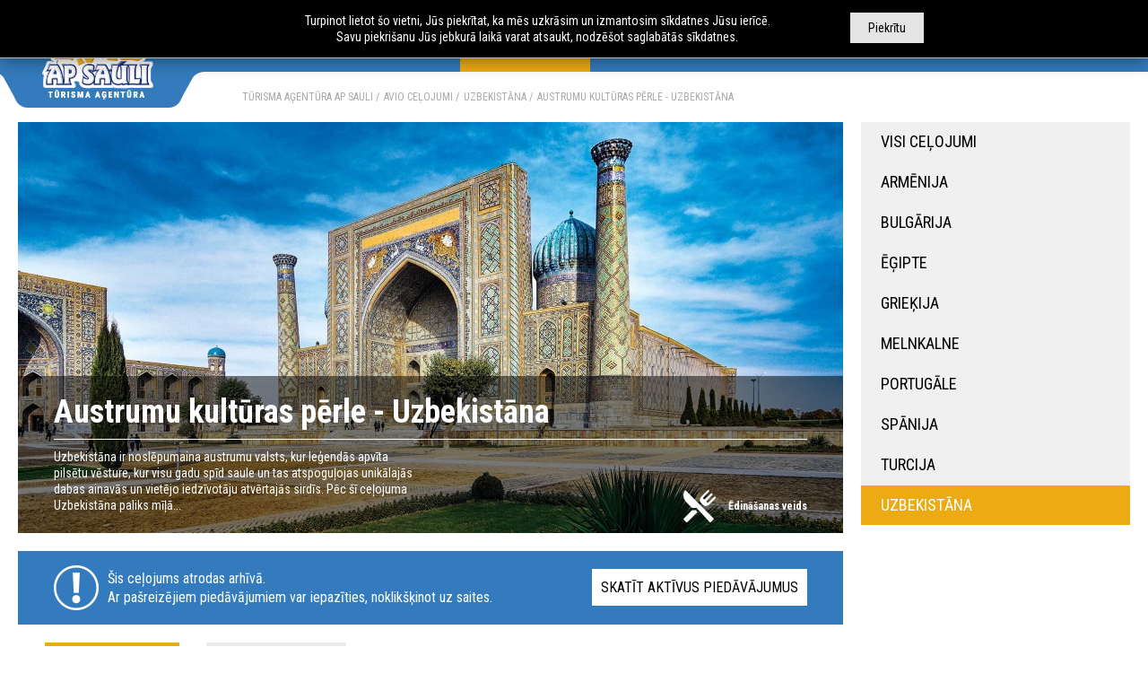

--- FILE ---
content_type: text/html; charset=UTF-8
request_url: https://apsauli.lv/lv/avio-ekskursijas/uzbekistana/austrumu-kulturas-perle-uzbekistana.html
body_size: 8151
content:
 <!doctype html> <html class="no-js" lang="lv" data-dp-locale="lv-LV"> <head> <meta charset="utf-8"> <title>Austrumu kultūras pērle - Uzbekistāna | Ceļojumi uz Uzbekistānu | Tūrisma aģentūra AP Sauli</title> <meta name="description" content="Ceļojumi uz Uzbekistānu - Austrumu kultūras pērle - Uzbekistāna - Uzbekistāna ir noslēpumaina austrumu valsts, kur leģendās apvīta pilsētu vēsture, kur visu gadu..." /> <meta name="google-site-verification" content="ZK5uHOAnv5lFmuZd2q8OU_JP7bqCIJv-kUBQsz3aBCw" /> <base href="/lv/"> <meta http-equiv="x-ua-compatible" content="ie=edge"> <meta name="modxru" content="3e9e82f71c9171a8d1e0153722af5fbb" /> <link rel="alternate" hreflang="lv" href="https://apsauli.lv/lv/avio-ekskursijas/uzbekistana/austrumu-kulturas-perle-uzbekistana.html" /><link rel="alternate" hreflang="ru" href="https://apsauli.lv/ru/avia-ekskursii/uzbekistan/zhemchuzhina-vostochnoj-kultury-uzbekistan.html" /> <link href="https://fonts.googleapis.com/css?family=Roboto+Condensed:300,400,700|Roboto:400,500,700&display=swap&subset=cyrillic-ext" rel="stylesheet"> <!-- Google tag (gtag.js) --> <script async src="https://www.googletagmanager.com/gtag/js?id=G-3R9JM6G7TN"></script> <script> window.dataLayer = window.dataLayer || []; function gtag(){dataLayer.push(arguments);} gtag('js', new Date()); gtag('config', 'G-3R9JM6G7TN'); </script> <!-- <link rel="stylesheet" href="/assets/templates/prieks/css/main.css?v=13122019"> <link rel="stylesheet" href="/assets/templates/prieks/css/css.css?v=13122019"> <link rel="stylesheet" href="/assets/templates/prieks/css/datepicker.css"> <link rel="stylesheet" href="/assets/templates/prieks/css/selectric.css"> <link type="text/css" rel="stylesheet" href="assets/templates/prieks/css/lightgallery.min.css" /> <link rel="stylesheet" href="https://use.fontawesome.com/releases/v5.2.0/css/all.css" integrity="sha384-hWVjflwFxL6sNzntih27bfxkr27PmbbK/iSvJ+a4+0owXq79v+lsFkW54bOGbiDQ" crossorigin="anonymous"> --> <link rel="apple-touch-icon" sizes="57x57" href="/assets/templates/prieks/img/favicon/apple-icon-57x57.png"> <link rel="apple-touch-icon" sizes="60x60" href="/assets/templates/prieks/img/favicon/apple-icon-60x60.png"> <link rel="apple-touch-icon" sizes="72x72" href="/assets/templates/prieks/img/favicon/apple-icon-72x72.png"> <link rel="apple-touch-icon" sizes="76x76" href="/assets/templates/prieks/img/favicon/apple-icon-76x76.png"> <link rel="apple-touch-icon" sizes="114x114" href="/assets/templates/prieks/img/favicon/apple-icon-114x114.png"> <link rel="apple-touch-icon" sizes="120x120" href="/assets/templates/prieks/img/favicon/apple-icon-120x120.png"> <link rel="apple-touch-icon" sizes="144x144" href="/assets/templates/prieks/img/favicon/apple-icon-144x144.png"> <link rel="apple-touch-icon" sizes="152x152" href="/assets/templates/prieks/img/favicon/apple-icon-152x152.png"> <link rel="apple-touch-icon" sizes="180x180" href="/assets/templates/prieks/img/favicon/apple-icon-180x180.png"> <link rel="icon" type="image/png" sizes="192x192" href="/assets/templates/prieks/img/favicon/android-icon-192x192.png"> <link rel="icon" type="image/png" sizes="32x32" href="/assets/templates/prieks/img/favicon/favicon-32x32.png"> <link rel="icon" type="image/png" sizes="96x96" href="/assets/templates/prieks/img/favicon/favicon-96x96.png"> <link rel="icon" type="image/png" sizes="16x16" href="/assets/templates/prieks/img/favicon/favicon-16x16.png"> <link rel="manifest" href="/assets/templates/prieks/img/favicon/manifest.json"> <link rel="canonical" href="https://apsauli.lv/lv/avio-ekskursijas/uzbekistana/austrumu-kulturas-perle-uzbekistana.html"> <meta name="msapplication-TileColor" content="#ffffff"> <meta name="msapplication-TileImage" content="/assets/templates/prieks/img/favicon/ms-icon-144x144.png"> <meta name="theme-color" content="#ffffff"> <link rel="stylesheet" href="/assets/components/minifyx/cache/styles_fb5a734242.min.css" type="text/css" /> </head> <body> <!-- Google Tag Manager (noscript) --> <noscript><iframe src="https://www.googletagmanager.com/ns.html?id=GTM-TNKKVLN" height="0" width="0" style="display:none;visibility:hidden"></iframe></noscript> <!-- End Google Tag Manager (noscript) --> <div id="wrap"> <header class="header"> <div class="container"> <div class="logo"> <a href="https://apsauli.lv/lv/"> <img src="assets/templates/prieks/img/logo-new2.png" alt="Tūrisma aģentūra AP SAULI" title="Tūrisma aģentūra AP SAULI"> </a> </div> <div class="langs"> <span> lv </span> <a href="https://apsauli.lv/ru/avia-ekskursii/uzbekistan/zhemchuzhina-vostochnoj-kultury-uzbekistan.html" title="ru">ru</a> </div> <nav> <ul class="header__navi"> <li > <a href="https://apsauli.lv/lv/autobusu-celojumi.html" title="AUTOBUSU CEĻOJUMI"> <strong>AUTOBUSU CEĻOJUMI</strong> </a> <div class="subnav"> <ul> <li><a href="https://apsauli.lv/lv/autobusu-celojumi/austrija.html" title="Austrija">Austrija</a></li><li><a href="https://apsauli.lv/lv/autobusu-celojumi/cehija.html" title="Čehija">Čehija</a></li><li><a href="https://apsauli.lv/lv/autobusu-celojumi/igaunija.html" title="Igaunija">Igaunija</a></li><li><a href="https://apsauli.lv/lv/autobusu-celojumi/lietuva.html" title="Lietuva">Lietuva</a></li><li><a href="https://apsauli.lv/lv/autobusu-celojumi/polija.html" title="Polija">Polija</a></li><li><a href="https://apsauli.lv/lv/autobusu-celojumi/slovakija.html" title="Slovākija">Slovākija</a></li><li><a href="https://apsauli.lv/lv/autobusu-celojumi/somija.html" title="Somija">Somija</a></li><li><a href="https://apsauli.lv/lv/autobusu-celojumi/vacija.html" title="Vācija">Vācija</a></li> </ul> </div> </li><li class="active"> <a href="https://apsauli.lv/lv/avio-ekskursijas.html" title="Avio ceļojumi"> <strong>Avio ceļojumi</strong> </a> <div class="subnav"> <ul> <li><a href="https://apsauli.lv/lv/avio-ekskursijas/armenija.html" title="Armēnija">Armēnija</a></li><li><a href="https://apsauli.lv/lv/avio-ekskursijas/bulgarija.html" title="Bulgārija">Bulgārija</a></li><li><a href="https://apsauli.lv/lv/avio-ekskursijas/egipte.html" title="Ēģipte">Ēģipte</a></li><li><a href="https://apsauli.lv/lv/avio-ekskursijas/griekija.html" title="Grieķija">Grieķija</a></li><li><a href="https://apsauli.lv/lv/avio-ekskursijas/melnkalne.html" title="Melnkalne">Melnkalne</a></li><li><a href="https://apsauli.lv/lv/avio-ekskursijas/portugale.html" title="Portugāle">Portugāle</a></li><li><a href="https://apsauli.lv/lv/avio-ekskursijas/spanija.html" title="Spānija">Spānija</a></li><li><a href="https://apsauli.lv/lv/avio-ekskursijas/turcija.html" title="Turcija">Turcija</a></li><li><a href="https://apsauli.lv/lv/avio-ekskursijas/uzbekistana.html" title="Uzbekistāna">Uzbekistāna</a></li> </ul> </div> </li><li > <a href="https://apsauli.lv/lv/carterlidojumi.html" title="Čarterlidojumi"> <strong>Čarterlidojumi</strong> </a> </li><li > <a href="https://apsauli.lv/lv/autobusu-noma/" title="AUTOBUSU NOMA"> <strong>AUTOBUSU NOMA</strong> </a> </li><li > <a href="https://apsauli.lv/lv/citi-pakalpojumi/" title="CITI PAKALPOJUMI"> <strong>CITI PAKALPOJUMI</strong> </a> <div class="subnav"> <ul> <li><a href="https://apsauli.lv/lv/citi-pakalpojumi/auto-noma.html" title="Auto noma">Auto noma</a></li><li><a href="https://apsauli.lv/lv/citi-pakalpojumi/avio-kompensacijas.html" title="Avio kompensācijas">Avio kompensācijas</a></li><li><a href="https://apsauli.lv/lv/citi-pakalpojumi/celojumu-apdrosinasana.html" title="Ceļojumu apdrošināšana">Ceļojumu apdrošināšana</a></li><li><a href="https://apsauli.lv/lv/citi-pakalpojumi/kolektiviem-skolnieku-gruppas.html" title="Grupas pasūtījumi">Grupas pasūtījumi</a></li><li><a href="https://apsauli.lv/lv/citi-pakalpojumi/individualie-celojumi.html" title="Individuālie ceļojumi">Individuālie ceļojumi</a></li><li><a href="https://apsauli.lv/lv/citi-pakalpojumi/kruizu-biletes.html" title="Kruīzi">Kruīzi</a></li><li><a href="https://apsauli.lv/lv/citi-pakalpojumi/pramja-biletes.html" title="Prāmji">Prāmji</a></li><li><a href="https://apsauli.lv/lv/citi-pakalpojumi/vizu-noformesana.html" title="Vīzu noformēšana">Vīzu noformēšana</a></li> </ul> </div> </li><li > <a href="https://apsauli.lv/lv/par-mums/" title="PAR MUMS"> <strong>PAR MUMS</strong> </a> </li> </ul> </nav> </div> </header> <main> <div class="container"> <ul class="crumbs"> <li><a href="https://apsauli.lv/lv/" title="Tūrisma aģentūra AP SAULI">Tūrisma aģentūra AP SAULI</a></li><li><a href="https://apsauli.lv/lv/avio-ekskursijas.html" title="Avio ceļojumi">Avio ceļojumi</a></li><li><a href="https://apsauli.lv/lv/avio-ekskursijas/uzbekistana.html" title="Uzbekistāna">Uzbekistāna</a></li> <li><span>Austrumu kultūras pērle - Uzbekistāna</span></li> </ul> <div class="layout"> <div class="layout__main"> <article class="page"> <div class="page__card"> <figure class="page__card-image"> <img src="/assets/cache_image/ext/461/4df051c9caaccade93b0f3b7d5536a8d_920x458_89e.jpg" alt="Austrumu kultūras pērle - Uzbekistāna" title="Austrumu kultūras pērle - Uzbekistāna"> </figure> <div class="page__card-content"> <h1>Austrumu kultūras pērle - Uzbekistāna</h1> <div class="page__card-details"> <div class="page__card-description"> <p>Uzbekistāna ir noslēpumaina austrumu valsts, kur leģendās apvīta pilsētu vēsture, kur visu gadu spīd saule un tas atspoguļojas unikālajās dabas ainavās un vietējo iedzīvotāju atvērtajās sirdīs. Pēc šī ceļojuma Uzbekistāna paliks mīļā...</p> </div> <div class="page__card-type"> Ēdināšanas veids<br> <span></span> </div> </div> </div> </div> <div class="page__archive-alert"> <a href="https://apsauli.lv/lv/avio-ekskursijas.html" class="page__archive-alert-button">Skatīt aktīvus piedāvājumus</a> <p> Šis ceļojums atrodas arhīvā. <br>Ar pašreizējiem piedāvājumiem var iepazīties, noklikšķinot uz saites. </p> </div> <ul class="page__tabs"> <li> <a href="https://apsauli.lv/lv/avio-ekskursijas/uzbekistana/austrumu-kulturas-perle-uzbekistana.html#" data-tab=".tab-program" class="js-tab active" title="Programma"> Programma </a> </li> <li> <a href="https://apsauli.lv/lv/avio-ekskursijas/uzbekistana/austrumu-kulturas-perle-uzbekistana.html" data-tab=".tab-information" class="js-tab" title="Informācija"> Informācija </a> </li> </ul> <div class="tabs-content"> <div class="tab-item tab-program active"> <p><em>Uzbekistāna ir noslēpumaina austrumu valsts, kur leģendās apvīta pilsētu vēsture, kur visu gadu spīd saule un tas atspoguļojas unikālajās dabas ainavās un vietējo iedzīvotāju atvērtajās sirdīs. </em><em>Pēc šī ceļojuma Uzbekistāna paliks mīļā atmiņā kā dažādu vietu, faktu, cilvēku, arhitektūras pieminekļu un amatnieku krāsaino darinājumu mozaīka.Piedzīvojums, ko nebūs iespējams aizmirst. 100% patiesi autentiska Austrumu viesmīlība, kas citur jau sen ir zudusi. </em></p> <p><strong>1.DIENA</strong><br /> 13:00 Satikšanās Rīgas lidostā ar grupas vadītāju. Lidojums uz Taškentu 15:00. 22:00 Ierašanās Taškentā. Transfērs uz viesnīcu. Nakts viesnīcā Taškentā.</p> <p><strong>2.DIENA</strong><br /> Brokastis. Šajā dienā, kopā ar vietējo gidu, iepazīsim<strong> Taškentu</strong>. Pilsētas ekskursijas laikā jūs redzēsit cik harmoniski savijas 2000 gadu senie pilsētas noslēpumi, vēsturiskās ēkas, padomju laika bloku mājas un modernās celtnes. Iepazīsim Uzbekistānas galvaspilsētu staigājot pa tās plašām ielām un alejām, uzkavējoties apzaļumotajos pilsētas parkos un klausoties leģendām apvītajos pilsētas stāstos. Pusdienas " <em>Taškentas plova centrā</em>". Brīvais laiks. Nakts viesnīcā Taškentā.</p> <p><strong>3.DIENA</strong><br /> Brokastis. Lidojums uz Urganču. Uzreiz pēc ielidošanas mūs sagaidīs transfērs un dosimies uz<strong> Hivu. </strong>Hiva ir sena Uzbekistānas pilsēta, ietilpst Horezmas vilajetā. Vēsturiski pazīstama kā Horezma, viena no zīda ceļa un Uzbekistānas „zelta trijstūra" pilsētām. Tā ir pilsēta - muzejs zem klājām debesīm. Šaurās ieliņas ved pie īstiem arhitektūras šedevriem. Iekārtosimies viesnīcā un dosimies ekskursijā kopā ar vietējo gidu. Ekskursijas laikā ieturēsim kopīgas pusdienas, kā arī piedalīsimies maizes cepšanas meistarklasē. Nakts viesnīcā Hivā.</p> <p><strong>4. DIENA</strong><br /> Brokastis. Transfērs uz dzelzceļa staciju. Pārbrauciens uz <strong>Buhāru ar vilcienu</strong>. Kupejas šarms, vilciena restorāna interjera avangards un vietējais kolorīts. Buhāra vēsturiski ir Lielā Zīda Ceļa komerciālais centrs. Mūsdienās tajā atrodas vairāk nekā 140 arhitektūras pieminekļu. Buhāra ir pasakains dažādu laikmetu pieminekļu komplekss, kas veidojies no 5. gs.p.m.ē. līdz pat mūsdienām.Buhārā joprojām sniedz iespēju pabūt tūkstots un vienas nakts pasaku cienīgās vietās. Nakts viesnīcā Buhārā.</p> <p><strong>5.DIENA</strong><br /> Brokastis. Kopā ar vietējo gidu iepazīsim Buhāru. Ekskursijas laikā apskatīsim <strong>Samanīdu mouzeleju</strong> , <strong>Arka cietoksni</strong> - visu Buhāras valdnieku mītnes vieta - agrāk te bija izvietota vesela pilsēta, iekļaujot mošeju, cietumu, harēmu, emīra rezidenci, <strong>Poj-Kaļan</strong> kompleksu, <strong>Bolo Hauz Mošeju, Miri Arab medresi</strong>.</p> <p><strong>Vakarā dosimies uz uzbeku folkloras šovu "Nodir Devan Begi medresē". </strong>Baudīsim folkloras ansambļa uzstāšanos, kas dzīvās mūzikas pavadījumā izpildīs nacionālos priekšnesumus. Te mēs izbaudīsim austrumu garšas pilnību, ieskaitot nacionālās dejas, mūziku, virtuvi un daudz ko citu. Nakts viesnīcā Buhārā.</p> <p><strong>6.DIENA </strong><br /> Brokastis. Pārbrauciens uz <strong>Samarkandu</strong>. Ceļš uz Samarkandu mūs vedīs cauri <strong>Gijduvanas</strong> pilsētai, kur mēs paviesosimies pie Uzbekistānas paša slavenākā podnieka. Mūsdienās Gijduvana joprojām ir vienīgais centrs reģionā, kas specializējas seno tradīciju polihromatiskās glazētas keramikas ražošanā. Mums tiks pasniegta <strong>meistarklase</strong>. Vakarpusē ierašanās Samarkandā.Dosimies vakariņot nacionālajā Uzbekistānas namā "Ilkhom", kur nobaudīsim gardo Samarkandas plovu ar sezama eļļu un, protams, tiks pasniegta tā pagatavošanas meistarklase. Nakts viesnīcā Samarkandā.</p> <p><img src="assets/userfiles/images/TourPhotos/AvioTours/Uzbekistana/Lielā%20Uzbekistānas%20tūre.png" alt="" width="920" height="489" /></p> <p><strong>7.DIENA</strong><br /> Brokastis. <strong>Samarkandas apskates ekskursija</strong> kopā ar vietējo gidu. Lielākie pasaules dzejnieki un filozofi pilsētai devuši daudzus nosaukumus – dvēseles dārzs, austrumu pērle un pasaules spogulis. Tomēr arī viņiem nebija pa spēkam aprakstīt šīs pilsētas īsteno skaistumu un kultūras mantojuma bagātību. Mums būs iespēja pašiem to iepazīt un izbaudīt. Ekskursijas noslēgumā paklāju un zīda rūpnīcas apmeklējums. Nakts viesnīcā Samarkandā.</p> <p><strong>8.DIENA</strong><br /> Brokastis. Ceļš uz <strong>Šahrisabzu</strong>. Nepilnu divu stundu ceļš var izvērsties nedaudz garāks, jo veicot šo ceļa posmu ne vienu reizi vien gribēsim lekt ārā no autobusa, lai iemūžinātu skaistās ainavas. Dosimies garām maziem ciematiem, ceļmalas tirgiem un maziem veikaliņiem un , protams, to visu mums gribēsies iemūžināt un izbaudīt. Pilsētas apskates ekskursija ar vietējo gidu. Šahrisabza ir vēl viena Uzbekistānas pērle, kura bieži vien tiek izlaista un daudzi ceļojumu maršruti tajā nemaz neuzkavējas. Tā ir neliela, taču ļoti skaista pilsēta ar senu vēsturi, dvēseli un leģendām. Vakarpusē ar ātrgaitas vilcienu brauksim uz Taškentu. Nakts viesnīcā Taškentā.</p> <p><strong>9.DIENA</strong><br /> Brokastis. Brauciens uz <strong>Čimgana kalniem. </strong>Šajā dienā baudīsim dabas varenību, tādēļ iesakām izvēlēties ērtu apģērbu.Iespaidīgi skati uz Rietumu Tanšanas kalniem un mākslīgo rezervuāru Charvak. 5 km attālumā no Čimganas Kumbela kalna nogāzēs (2200 m) 1600 m augstumā atrodas iecienīts slēpošanas kūrorts "Beldersay". Beldersijā ir garākā slēpošanas trase Uzbekistānā. Izbaudīsim skaistos skatus braucienā ar trošu vagoniņu. Vakarpusē atgriešanās viesnīcā. Nakts viesnīcā Taškentā.</p> <p><strong>10.DIENA</strong><br /> Brokastis. Brīva diena <strong>patstāvīgai </strong>pilsētas apskatei, suvenīru iegādei. Nakts viesnīcā Taškentā.</p> <p><strong>11.DIENA</strong><br /> Agrās brokastis. Ceļš uz Takskentas lidostu. Lidojums uz Rīgu.</p> <p><strong><img src="assets/userfiles/images/TourPhotos/AvioTours/Uzbekistana/Uzbekistan_PasakaUzbekistana1C1.jpg" alt="" width="920" height="1188" /></strong></p> <p><strong>LIDOJUMA LAIKI:</strong></p> <ul> <li>26.05.2023 / RĪGA - TAŠKENTA / 15:00 - 22:00</li> <li>05.06.2023 / TAŠKENTA - RĪGA / 8:30 - 12:00</li> </ul> <p><strong>CEĻOJUMA CENĀ IETILPST:</strong></p> <ul> <li>Tiešais lidojums ar Uzbekistan Airways: Rīga - Taškenta - Rīga (nododamā bagāža līdz 23 kg, rokas bagāža līdz 8 kg) + ēdināšana lidojuma laikā;</li> <li>Visi programmā minētie transfēri un pārbraucieni, šofera pakalpojumi, komfortabla autobusa noma,iekšējie pārlidojumi, vilcienu biļetes;</li> <li>Nakšņošana 3-4* viesnīcās (divvietīgi numuriņi) ar brokastīm;</li> <li>Ēdināšana, kas minēta programmā;</li> <li>Grupas vadītāja un vietējo krieviski runājošu gidu pakalpojumi;</li> <li>Visas ieejas maksas, ekskursijas, meistarklases, kas minētas programmā;</li> <li>Ceļojuma apdrošināšana.</li> </ul> <p><strong>PAPILDUS IZMAKSAS:</strong></p> <ul> <li>Vienvietīgā dzīvošana – 220 EUR;</li> <li>Personīgie tēriņi;</li> <li>Dzeramnaudas transfēru vadītājam, vietējiem gidiem.</li> </ul> <p><strong>CEĻOJUMAM NEPIECIEŠAMIE DOKUMENTI:</strong></p> <ul> <li>LR pilsoņa pase, kas izdota pēc 2007. gada 19. novembra un ir derīga vismaz 6 mēnešus pēc atgriešanās.</li> <li>Nepilngadīgām personām (līdz 18 g.) ceļojumā līdzi jābūt pasei un dzimšanas apliecībai vai notariāli apliecinātai kopijai.</li> <li>Ceļošanai ārpus Šengenas zonas valstīm nav izmantojamas Latvijas pilsoņu un nepilsoņu pases, kas izsniegtas ar derīguma termiņu 50 gadi!</li> <li>Latvijas Republikas pilsoņi var uzturēties valstī līdz 30 dienām bez vīzas!</li> <li>Latvijas Republikas nepilsoņiem jāformē vīza vēstniecībā!</li> <li>Vīzas noformēšanai nepieciešams - ceļošanai derīga pase ar derīguma termiņu ne mazāku par 6 mēnešiem un vismaz 2 brīvām lappusēm vīzu sadaļā, 1 fotogrāfija 3,5×4,5 cm , viesnīcas rezervācija vai vietējo tūrisma operatoru komplekso pakalpojumu sniegšanas līgums , ielūgums no sagaidošās puses.</li> <li>Par nepilsoņu vīzas formalitātēm un izmaksām - jautāt rakstot uz riga@apsauli.lv;</li> <li>Pirmā iemaksa: 350 EUR</li> <li>Atlikušais maksājums – 45 dienas pirms izlidošanas dienas!</li> </ul> <p><strong>SVARĪGI ZINĀT: </strong></p> <ul> <li><strong>Galvaspilsēta</strong>: Taškenta;</li> <li><strong>Valsts platība:</strong> 447,4 tūkstoši kvadrātkilometru;</li> <li><strong>Iedzīvotāju skaits</strong>: 34 miljoni;</li> <li><strong>Nācijas</strong>: valstī dzīvo vairāk nekā 134 tautas, bet lielākā daļa iedzīvotāju ir uzbeki (83,8%);</li> <li><strong>Reģioni</strong>: 12 reģioni + Karakalpakstānas Republika;</li> <li><strong>Populārākas pilsētas:</strong> Taškenta, Samarkanda, Buhāra, Hiva, Šahrisabza, Termesa, Kokanda, Fergana, Mujnaka;</li> <li><strong>Valoda</strong>: oficiālā valoda ir uzbeku, un krievu un angļu valoda ir starptautiskās saziņas valodas;</li> <li><strong>Reliģija</strong>: Uzbekistāna ir sekulāra valsts, lielākā daļa iedzīvotāju atzīst islāmu. Valstī dzīvo arī kristietības, budisma un citu reliģiju pārstāvji.</li> <li><strong>Valūta: </strong>Uzbekistānas sums (UZS), 1EUR = 12348.89 Sumi. Valūtas maiņa vietējos autorizētajos valūtas maiņas punktos, kas atrodami viesnīcās, bankās, lidostās, kā arī robežšķērsošanas vietās un muitas struktūrvienībās. Skaidras naudas izņemšana banku automātos iespējama ar VISA un MASTER kartēm;</li> <li><strong>Laika starpība:</strong> + 3 h /+2 h ( pēc vasaras laika);</li> </ul> <p> </p> </div> <div class="tab-item tab-information"> <p><strong>LIDOJUMA LAIKI:</strong></p> <ul> <li>26.05.2023 / RĪGA - TAŠKENTA / 15:00 - 22:00</li> <li>05.06.2023 / TAŠKENTA - RĪGA / 8:30 - 12:00</li> </ul> <p><strong>CEĻOJUMA CENĀ IETILPST:</strong></p> <ul> <li>Tiešais lidojums ar Uzbekistan Airways: Rīga - Taškenta - Rīga (nododamā bagāža līdz 23 kg, rokas bagāža līdz 8 kg) + ēdināšana lidojuma laikā;</li> <li>Visi programmā minētie transfēri un pārbraucieni, šofera pakalpojumi, komfortabla autobusa noma,iekšējie pārlidojumi, vilcienu biļetes;</li> <li>Nakšņošana 3-4* viesnīcās (divvietīgi numuriņi) ar brokastīm;</li> <li>Ēdināšana, kas minēta programmā;</li> <li>Grupas vadītāja un vietējo krieviski runājošu gidu pakalpojumi;</li> <li>Visas ieejas maksas, ekskursijas, meistarklases, kas minētas programmā;</li> <li>Ceļojuma apdrošināšana.</li> </ul> <p><strong>PAPILDUS IZMAKSAS:</strong></p> <ul> <li>Vienvietīgā dzīvošana – 220 EUR ;</li> <li>Personīgie tēriņi;</li> <li>Dzeramnaudas transfēru vadītājam, vietējiem gidiem.</li> </ul> <p><strong>CEĻOJUMAM NEPIECIEŠAMIE DOKUMENTI:</strong></p> <ul> <li>LR pilsoņa pase, kas izdota pēc 2007. gada 19. novembra un ir derīga vismaz 6 mēnešus pēc atgriešanās.</li> <li>Nepilngadīgām personām (līdz 18 g.) ceļojumā līdzi jābūt pasei un dzimšanas apliecībai vai notariāli apliecinātai kopijai.</li> <li>Ceļošanai ārpus Šengenas zonas valstīm nav izmantojamas Latvijas pilsoņu un nepilsoņu pases, kas izsniegtas ar derīguma termiņu 50 gadi!</li> <li>Latvijas Republikas pilsoņi var uzturēties valstī līdz 30 dienām bez vīzas!</li> <li>Latvijas Republikas nepilsoņiem jāformē vīza vēstniecībā!</li> <li>Vīzas noformēšanai nepieciešams - ceļošanai derīga pase ar derīguma termiņu ne mazāku par 6 mēnešiem un vismaz 2 brīvām lappusēm vīzu sadaļā, 1 fotogrāfija 3,5×4,5 cm , viesnīcas rezervācija vai vietējo tūrisma operatoru komplekso pakalpojumu sniegšanas līgums , ielūgums no sagaidošās puses.</li> <li>Par nepilsoņu vīzas formalitātēm un izmaksām - jautāt rakstot uz riga@apsauli.lv;</li> <li>Pirmā iemaksa: 350 EUR</li> <li>Atlikušais maksājums – 45 dienas pirms izlidošanas dienas!</li> </ul> <p><strong>SVARĪGI ZINĀT: </strong></p> <ul> <li><strong>Galvaspilsēta</strong>: Taškenta;</li> <li><strong>Valsts platība:</strong> 447,4 tūkstoši kvadrātkilometru;</li> <li><strong>Iedzīvotāju skaits</strong>: 34 miljoni;</li> <li><strong>Nācijas</strong>: valstī dzīvo vairāk nekā 134 tautas, bet lielākā daļa iedzīvotāju ir uzbeki (83,8%);</li> <li><strong>Reģioni</strong>: 12 reģioni + Karakalpakstānas Republika;</li> <li><strong>Populārākas pilsētas:</strong> Taškenta, Samarkanda, Buhāra, Hiva, Šahrisabza, Termesa, Kokanda, Fergana, Mujnaka;</li> <li><strong>Valoda</strong>: oficiālā valoda ir uzbeku, un krievu un angļu valoda ir starptautiskās saziņas valodas;</li> <li><strong>Reliģija</strong>: Uzbekistāna ir sekulāra valsts, lielākā daļa iedzīvotāju atzīst islāmu. Valstī dzīvo arī kristietības, budisma un citu reliģiju pārstāvji.</li> <li><strong>Valūta: </strong>Uzbekistānas sums (UZS), 1EUR = 12348.89 Sumi. Valūtas maiņa vietējos autorizētajos valūtas maiņas punktos, kas atrodami viesnīcās, bankās, lidostās, kā arī robežšķērsošanas vietās un muitas struktūrvienībās. Skaidras naudas izņemšana banku automātos iespējama ar VISA un MASTER kartēm;</li> <li><strong>Laika starpība:</strong> + 3 h /+2 h ( pēc vasaras laika);</li> </ul> <p> </p> </div> </div> </article> </div> <div class="layout__aside "> <ul class="menu-aside"> <li ><a href="https://apsauli.lv/lv/avio-ekskursijas.html">Visi ceļojumi</a></li> <li ><a href="https://apsauli.lv/lv/avio-ekskursijas/armenija.html" title="Armēnija">Armēnija</a></li><li ><a href="https://apsauli.lv/lv/avio-ekskursijas/bulgarija.html" title="Bulgārija">Bulgārija</a></li><li ><a href="https://apsauli.lv/lv/avio-ekskursijas/egipte.html" title="Ēģipte">Ēģipte</a></li><li ><a href="https://apsauli.lv/lv/avio-ekskursijas/griekija.html" title="Grieķija">Grieķija</a></li><li ><a href="https://apsauli.lv/lv/avio-ekskursijas/melnkalne.html" title="Melnkalne">Melnkalne</a></li><li ><a href="https://apsauli.lv/lv/avio-ekskursijas/portugale.html" title="Portugāle">Portugāle</a></li><li ><a href="https://apsauli.lv/lv/avio-ekskursijas/spanija.html" title="Spānija">Spānija</a></li><li ><a href="https://apsauli.lv/lv/avio-ekskursijas/turcija.html" title="Turcija">Turcija</a></li><li class="active"><a href="https://apsauli.lv/lv/avio-ekskursijas/uzbekistana.html" title="Uzbekistāna">Uzbekistāna</a></li> </ul> </div> </div> </div> </main> </div> <footer class="footer"> <div class="container"> <div class="footer__aside"> <img src="assets/templates/prieks/img/logo-footer2.png" alt="Tūrisma aģentūra AP SAULI" title="Tūrisma aģentūra AP SAULI" width="214"> <div class="bdc"> <a href="https://devnrise.com/lv/korporativas-majas-lapas/" title="Web-lapas izstrāde" target="_blank"> Web-lapas izstrāde</a> &ndash; <a href="https://devnrise.com/lv/" title="Web-lapas izstrāde" target="_blank"><img src="assets/templates/prieks/img/devnrise_1.png" alt="Web-lapas izstrāde" title="Web-lapas izstrāde"> </a> </div> </div> <div class="footer__menu"> <div class="footer__social"> <a href="https://www.facebook.com/apsauli/" rel="noopener noreferrer nofollow" title="Facebook"> <img src="assets/templates/prieks/img/soc-icons/facebook.png" alt="fb" title="Facebook"> </a> <a href="https://www.instagram.com/apsauli/" rel="noopener noreferrer nofollow" title="Instagram"> <img src="assets/templates/prieks/img/soc-icons/instagram.png" alt="instagram" title="Instagram"> </a> <a href="http://www.draugiem.lv/apsauli/" rel="noopener noreferrer nofollow" title="Draugiem.lv"> <img src="assets/templates/prieks/img/soc-icons/draugiem.png" alt="draugiem" title="Draugiem.lv"> </a> <a href="https://twitter.com/apsauli" rel="noopener noreferrer nofollow" title="Twitter"> <img src="assets/templates/prieks/img/soc-icons/twitter.png" alt="twitter" title="Twitter"> </a> </div> <ul class="footer__navi"> <li><a href="https://apsauli.lv/lv/autobusu-celojumi.html" title="AUTOBUSU CEĻOJUMI">AUTOBUSU CEĻOJUMI</a></li><li><a href="https://apsauli.lv/lv/avio-ekskursijas.html" title="Avio ceļojumi">Avio ceļojumi</a></li><li><a href="https://apsauli.lv/lv/carterlidojumi.html" title="Čarterlidojumi">Čarterlidojumi</a></li><li><a href="https://apsauli.lv/lv/autobusu-noma/" title="AUTOBUSU NOMA">AUTOBUSU NOMA</a></li><li><a href="https://apsauli.lv/lv/citi-pakalpojumi/" title="CITI PAKALPOJUMI">CITI PAKALPOJUMI</a></li><li><a href="https://apsauli.lv/lv/par-mums/" title="PAR MUMS">PAR MUMS</a></li><li><a href="https://apsauli.lv/lv/vietnes-karte.html" title="Vietnes karte">Vietnes karte</a></li><li><a href="https://apsauli.lv/lv/privatuma-politika.html" title="Privātuma politika">Privātuma politika</a></li><li><a href="https://apsauli.lv/lv/hotel-details.html" title="Carter Hotel Detail">Carter Hotel Detail</a></li> </ul> </div> <div class="footer__contacts"> <div class="_column"> <div class="h3">LIEPĀJAS KONTAKTI</div> <div class="_block"> Fr.Brīvzemnieka iela 38, Liepāja<br> Tel.: <a href="tel:+37163429955">+371 63429955</a><br> Mob.: <a href="tel:+37120339955">+371 20339955</a><br> E-pasts: <a href="mailto:info@apsauli.lv">info@apsauli.lv</a> </div> <div class="_block"> Mūsu darba laiks:<br> Darba dienās: 09:00 - 18:00<br /> Sestdienās: 10:00 - 15:00 (attālināti) </div> </div><div class="_column"> <div class="h3">RĪGAS KONTAKTI</div> <div class="_block"> Stabu iela 44, Rīga<br> Tel.: <a href="tel:+37167179955">+ 371 67179955</a><br> Mob.: <a href="tel:+37120559955">+371 20559955</a><br> E-pasts: <a href="mailto:riga@apsauli.lv">riga@apsauli.lv</a> </div> <div class="_block"> Mūsu darba laiks:<br> Darba dienās: 09:00 - 18:00 </div> </div> <div class="_column"> <div class="h3">Mūsu rekvizīti</div> <div class="_block"> SIA "A.P. AUTO" Tūrisma aģentūra AP SAULI<br> Jurid. adrese: Rīgas iela 11, Liepāja, LV-3401<br> Reģ. Nr.: LV 42103021511<br> Licences numurs: T-2018- 18<br> Banka: AS „SWEDBANK”<br> Kods: HABALV22<br> Konts (Liepāja): LV20HABA0551016703057<br> Konts (Rīga): LV07HABA0551033617375 </div> </div> </div> </div> </footer> <div class="cookie-disclaimer-holder"> <div id="cookie-disclaimer" class="container"> <span>Piekrītu</span> <p>Turpinot lietot šo vietni, Jūs piekrītat, ka mēs uzkrāsim un izmantosim sīkdatnes Jūsu ierīcē.<br> Savu piekrišanu Jūs jebkurā laikā varat atsaukt, nodzēšot saglabātās sīkdatnes.</p> </div> </div> <script src="https://www.google.com/recaptcha/api.js?hl=lv&onload=onloadCallback&render=explicit" async defer></script> <script type="text/javascript" src="/assets/components/minifyx/cache/scripts_8a4eb15030.min.js"></script> <!-- <script src="assets/templates/prieks/js/vendor/modernizr-3.6.0.min.js"></script> <script src="assets/templates/prieks/js/vendor/jquery-3.3.1.min.js"></script> <script src="assets/templates/prieks/js/vendor/jsrender.min.js"></script> <script src="assets/templates/prieks/js/plugins.js"></script> <script src="assets/templates/prieks/js/vendor/js.cookie.min.js"></script> <script src="assets/templates/prieks/js/vendor/datepicker.min.js"></script> <script src="assets/templates/prieks/js/vendor/jquery.inputmask.bundle.js"></script> <script src="assets/templates/prieks/js/vendor/jquery.mousewheel.min.js"></script> <script src="assets/templates/prieks/js/vendor/lightgallery-all.min.js"></script> <script src="assets/templates/prieks/js/vendor/jquery.selectric.min.js"></script> <script src="assets/templates/prieks/js/main.js?v=27092019"></script> <script src="assets/templates/prieks/js/vendor/datepicker.lv-LV.js"></script> --> </body> </html>